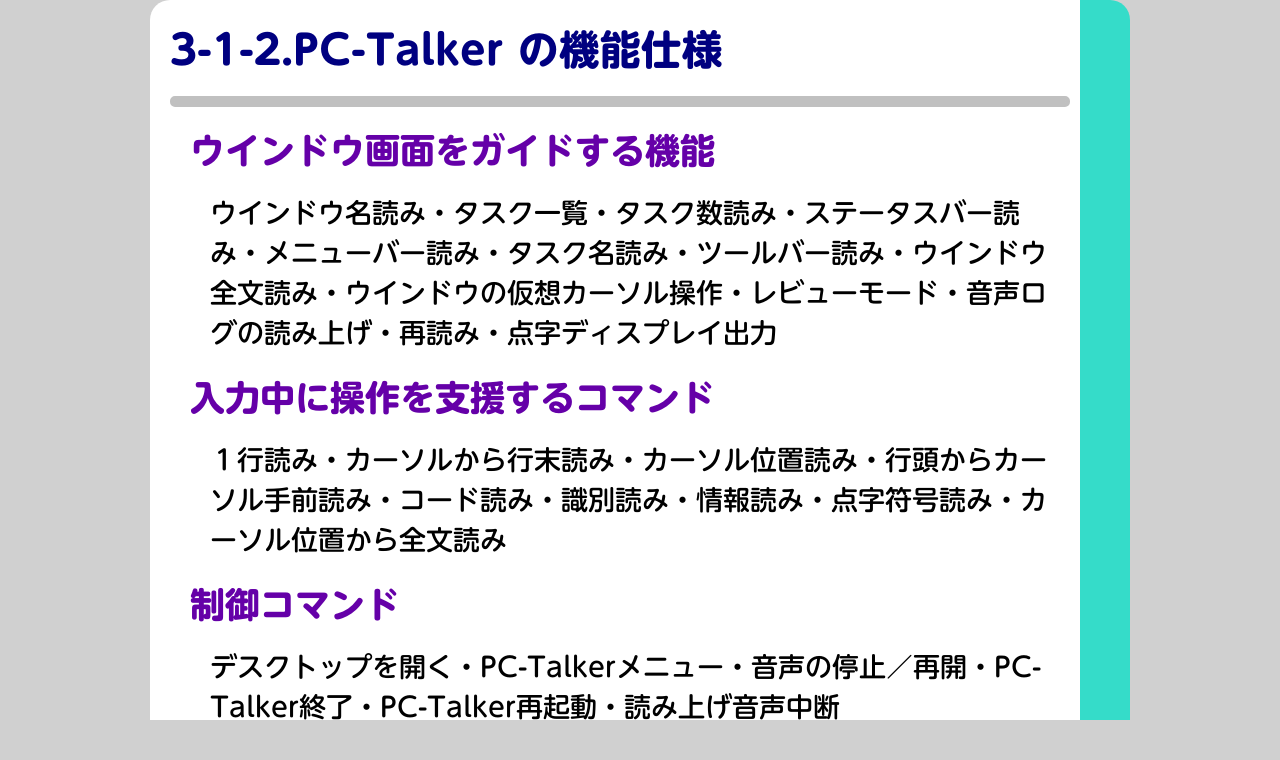

--- FILE ---
content_type: text/html
request_url: https://www.aok-net.com/screenreader/pctkinou.html
body_size: 3624
content:
<!DOCTYPE HTML PUBLIC "-//W3C//DTD HTML 4.01 Transitional//EN">
<html lang="ja-JP">
<head>
<meta name="viewport" content="width=device-width">

<meta http-equiv="Content-Type" content="text/html; charset=utf-8">
<meta http-equiv="Content-Language" content="ja">
<link REV="MADE" HREF="mailto:webmaster@aok-net.com">

<link rel="INDEX" href="../products/allindex.htm">
<meta http-equiv="Content-Style-Type" content="text/css">
<meta http-equiv="Content-Script-Type" content="text/javascript"> 

<link rel="stylesheet" type="text/css" href="../textwebr.css">

<title>スクリーンリーダー PC-Talkerの機能仕様</title>
<!--webbot bot="PurpleText" PREVIEW="このWebページはユーザスタイルシートがご利用になれるように最適化されています。" -->
<link rel="stylesheet" href="https://morisawafonts.net/c/01K8W9A14XKG0BFFCMJKHJX7KX/mf.css">
</head>
<body>
<div id="textbox" class="top3">

<h1>3-1-2.PC-Talker の機能仕様</h1>              
<hr class="tab0">  
<h2>ウインドウ画面をガイドする機能</h2> 
<p>
ウインドウ名読み・タスク一覧・タスク数読み・ステータスバー読み・メニューバー読み・タスク名読み・ツールバー読み・ウインドウ全文読み・ウインドウの仮想カーソル操作・レビューモード・音声ログの読み上げ・再読み・点字ディスプレイ出力</p> 
<h2>入力中に操作を支援するコマンド</h2> 
<p>１行読み・カーソルから行末読み・カーソル位置読み・行頭からカーソル手前読み・コード読み・識別読み・情報読み・点字符号読み・カーソル位置から全文読み</p> 
<h2>制御コマンド</h2> 
<p>デスクトップを開く・PC-Talkerメニュー・音声の停止／再開・PC-Talker終了・PC-Talker再起動・読み上げ音声中断</p> 
<h2>マウス操作支援</h2> 
<p>
マウスポインタガイド・マウスポインタ自動移動・マウスボタンクリック・マウスポインタ位置ガイド・マウスポインタ移動・マウスポインタ高速移動・マウスポインタブロック移動・ホイルボタン操作・ウィンドウサイズ切換・タスクトレイ自動移動</p> 
<h2>クリップボード操作</h2> 
<p>
クリップボード１行読み・クリップボードカーソル移動・端移動・クリップボード全文読み・クリップボード自動読み設定・タスク操作支援・直前の音声をクリップボードにコピー</p> 
<h2>日本語変換の音声ガイド</h2> 
<p>
日本語変換時の読み方（設定）・日本語入力ライン１行読み・注目文節読み上げ（反転表示部分）・注目文節以降の読み上げ・確定時の読み方（設定）・国語辞典検索・国語辞典読み機能</p> 
<h2>その他の音声ガイド機能</h2> 
<p>バージョン情報・キー入力状態・時計読み・日付読み</p> 
<h2>基本（共通）の音声設定</h2> 
<p>音声ボリューム・音声スピードおよび音程(メイン・サブ・英語の各音声に設定可能)</p> 
<h2>なめらか読みの設定</h2> 
<p>上下カーソル行読み・数字位取り読み・句点括弧読み・改行の息継ぎ・記号読み・ネイティブ読み</p> 
<h2>その他の設定機能</h2> 
<p>男女音設定・サブ音声・操作案内方式の設定・コマンド代替キーの設定</p> 
<hr class="ntab2"> 
<p><a href="index.html">前のメニューに戻る</a></p> 
<p><a href="pctkakaku.html">製品の価格に進む</a></p> 
</div>
</body> 
</html>

--- FILE ---
content_type: text/css
request_url: https://www.aok-net.com/textwebr.css
body_size: 23642
content:
@charset "utf-8";
/*テキストWeb用スタイルシート 
  名前.標準スタイルシート
  Copyright 2000(C) by 高知システム開発
    ※CSS2.0で記述しているため、対応可能ブラウザはIE5.0、他はほとんどNG
*/

@media (prefers-color-scheme: light) {

html,body {
	width:100%;
	height:100%;
	font-size:130%;
	line-height:1.5;
}

kbd , .key {
	height: 1.3en;
	min-width: 20px;
	padding: 0 10px;
	margin: 5px 10px;
	background: #EDEDED;
	border-radius: 8px;
	box-shadow: 0px 1px 3px 1px rgba(0, 0, 0, 0.5);
	color: #000000;
	font-size: 100%;
	font-family: arial;
	font-weight: normal;
	text-align: center;
	line-height: 1.3en;
	display: inline-block;	
}


p,ol,ul { 
	text-indent: 0px;
	margin-left: 60px;
	margin-right: 60px;
	margin-top: 10px;
	margin-bottom: 10px; 
}
ul, ol {
	padding-left: 0; 
}
	
table{
	font-size: 60%;
	text-indent: 0px;
	margin-left: 60px;
	margin-right: 60px;
	margin-top: 10px ;
	margin-bottom: 10px; 
	border-collapse: collapse;

	border-radius: 10px;
	width: 85%;

  }
table a:link{ color: #ffffff; 	text-decoration:underline; }
table a:visited{ color: #ffffff; text-decoration:underline; }
table a:hover{ color: #fff; background-color: #ba005d  }
table a:active{ color: #FFFFFF; background-color: #ba005d  }
table a:focus{ border-style:solid; border-width:4pt; border-color:#ba005d; outline:none }



  .tb01 th,
  .tb01 td{
	padding: 10px;
	border: solid 1px #ccc;
	text-align:center;
	box-sizing:border-box;
  }
  .tb01 th {
	background: #ff7bac;
	color: #fff;
	
  }
 
  @media screen and (max-width: 720px) {
	.tb01 .head{
	  display:none;
	}
	.tb01 {
	  width: 85%;
	}
	.tb01 td,
	.tb01 th{
	  display: block;
	  width: 85%;
	  border-bottom:none;
	}
	.tb01 td{
	  padding: 0px 12px 0 0;
	  display: block;
	  width: 85%;
	  line-height: 2.5;
	  text-align:left;
	}
	.tb01 td:before{
	  color: #fff;
	  content: attr(data-label);
	  font-weight: bold;
	  padding: 0px 10px;
	  display: inline;
	  background-color: #ed1e79;
	  margin-right: 10px;
	  float: left;
	}
	.tb01 tr:last-child{
	  border-bottom: solid 1px #ccc;
	  border-radius: 0 0 10px 0;
	}
  }
  @media screen and (max-width: 480px) {
	table {	
		font-size: 90%;
		margin-left: 0px;
		margin-right: 10px;
	}
	.tb01 th{
		width: 110%;	

	}
	.tb01 td{
		width: 110%;	

	}
  }


#textbox {
	width:100%;
	height:auto;
  	padding:1px 0;
	max-width:980px;
	background-color: #FFFFFF; 
	display:block;
	margin:0 auto;
	border-radius: 20px
}

a{  padding-left: 10px; padding-right: 10px;
	padding-top: 1px; padding-bottom: 1px;
	text-decoration:none;
	border-radius: 20px
}
a:link  	{ color: #0055AA }
p.link1     { text-indent: 80em; margin-top: 1px; margin-bottom: 0px }
a:visited   { color: #0055AA }
a:hover     { color: #FFFFFF; background-color: #0055AA  }
a:active  	{ color: #FFFFFF; background-color: #0055AA  }
a:focus		{ border-style:solid ;border-width:4pt; border-color:#FF0000; outline:none }



body
{
	color: #000000; 						
	font-family: "MFW-UDShinMGoPro-Medium";
	font-weight: normal; 
	background-color: #D0D0D0; 

	margin: 0 0; 
	padding: 0 0;
}

div
{
	background-attachment: scroll; 
	background-repeat: repeat-y; 
	background-position: right 	
}



div.top { BACKGROUND-IMAGE: url('images/kabegamim.gif') }
div.top1 { BACKGROUND-IMAGE: url('images/kabegami1m.gif') }
div.top2 { BACKGROUND-IMAGE: url('images/kabegami2m.gif') }
div.top3 { BACKGROUND-IMAGE: url('images/kabegami3m.gif') }
div.top4 { BACKGROUND-IMAGE: url('images/kabegami4m.gif') }
div.top5 { BACKGROUND-IMAGE: url('images/kabegami5m.gif') }
div.top6 { BACKGROUND-IMAGE: url('images/kabegami6m.gif') }
div.top9 { BACKGROUND-IMAGE: url('images/kabegami9m.gif') }




p.tab0       { margin-left: 0px; margin-right: 60px }
p.tab1       { margin-left: 30px; margin-right: 60px}
p.tab2       { margin-left: 60px; margin-right: 60px }
p.tab3       { margin-left: 120px; margin-right: 60px  }
p.ntab0      { margin-left: 0px; margin-top: 7pt; margin-bottom: 7pt ;margin-right: 60px }
p.ntab1      { margin-left: 30px; margin-top: 7pt; margin-bottom: 7pt ;margin-right: 60px }
p.ntab2      { margin-left: 60px; margin-top: 7pt; margin-bottom: 7pt  ;margin-right: 60px }
p.ntab3      { margin-left: 100px; margin-top: 7pt; margin-bottom: 7pt ;margin-right: 60px }
p.warning    { color: #FF0000; font-family: "MFW-UDShinMGoPro-Bold"; margin-left: 0px  }
strong.revtop, strong.revtop1, strong.revtop2, strong.revtop3, strong.revtop4, strong.revtop5, strong.revtop6, strong.revtop9
{
	font-size: 150%;
	color: #FFFFFF;
	border-style: solid
}
	
strong.revtop  { background-color: #0066FF }
strong.revtop1 { background-color: #008000 }
strong.revtop2 { background-color:rgb(249,142,227) }
strong.revtop3 { background-color:rgb(32,210,184) }
strong.revtop4 { background-color:rgb(233,92,184) }
strong.revtop5 { background-color:rgb(53,14,156) }
strong.revtop6 { background-color:rgb(236,148,40) }
strong.revtop9 { background-color:rgb(255,0,0) }

strong.rev, strong.rev1, strong.rev2, strong.rev3, strong.rev4
{color: #FFFFFF; background-color: #008000; font-family:"MFW-UDShinMGoPro-Bold";  border-style: solid }
strong.rev2  { background-color: #008000;  }
strong.rev3  { background-color: #000080;  }
strong.rev4  { background-color: #800000;  }
strong.look  { color: #D56A00; font-family:"MFW-UDShinMGoPro-Bold" }
strong.bigtitle { color: #800000; font-size: 150%; font-family: Century; letter-spacing: -6pt; 
               font-family:"MFW-UDShinMGoPro-Bold" }
strong.addtitle { color: #006600; letter-spacing: -1pt; font-family:"MFW-UDShinMGoPro-Bold"}

h1, h2, h3, h4, h5, h6
{
	margin-right: 40px; margin-left: 60px;
	font-family: "MFW-UDShinMGoPro-Bold"
}
h1           {
	font-size: 150%;
	margin-left: 20px;
	margin-right: 60px;
	color: #000080;
	margin-top: 14pt;
	margin-bottom: 12pt
}
h2           { font-size: 130%; text-indent: 0px; color: #6500A8; 
               margin-top: 14pt; margin-bottom: 12pt; margin-left: 40px; margin-right: 60px }
h2.tab1      { font-size: 130%; text-indent: 0px; 
                margin-top: 14pt; margin-bottom: 12pt; margin-left: 60px; margin-right: 60px}
h3           { font-size: 120%; text-indent: 0px;  color: #057358; 
               margin-left: 60px; margin-right: 60px ; margin-top: 10pt; 
               margin-bottom: 8pt}
h4           { font-size: 110%; text-indent: 0px;  color: #000080; 
               margin-top: 10pt; margin-bottom: 8pt; margin-right: 40px }

hr {  height: 3px; margin-left: 60px;margin-right: 60px ; margin-top: 0px; margin-bottom: 0px;
border-width: 1px; color: #C0C0C0;margin-right: 60px; 
	border: thin solid #C0C0C0; background-color: #C0C0C0;
	border-radius: 5px}
hr.tab0      {
	margin-left: 20px;
	margin-right: 60px;
	margin-top: 10px;
	margin-bottom: 10px;
	border-width: 4px;
	border-radius: 5px;
}
hr.tab1      { border-width: 2px; color: #C0C0C0; margin-left: 30px; margin-right: 60px; margin-top: 0px; margin-bottom: 0px }
hr.tab2      { border-width: 2px; color: #C0C0C0; margin-left: 60px; margin-right: 60px; margin-top: 0px; margin-bottom: 0px }
hr.ntab0      { background-image: url('images/line0.gif'); border-style: solid ; margin-right: 60px; margin-top: 18px; margin-bottom: 18px }
hr.ntab1      { border-width: 2px; color: #C0C0C0; margin-left: 30px;margin-right: 60px;margin-top: 18px; margin-bottom: 18px }
hr.ntab2      { border-width: 2px; color: #C0C0C0; margin-left: 60px;margin-right: 60px ;margin-top: 18px; margin-bottom: 18px }
hr.tabm {border-width: 0px; margin-left: 60px;margin-right: 60px ;margin-top: 0px; margin-bottom: 0px;
border: hidden;background-color: #FFFFFF; height: 0px
}

div { margin-left:10px}
div.l1 {margin-left:40px }
div.l2 {margin-left:70px}

img {	border: 0px}

select { 
	border-width:4pt;
	border-color:#FFFFFF;
	border-block-end: 4pt solid;
	border-block-end-color: #A8B8FD;
	writing-mode: horizontal-tb;

	text-indent: 0px;
	border-radius:0px;
	font-size:100%;
	padding: 2pt 5pt 2pt 10pt;

	margin-left: 60px; margin-right: 0px; 
	margin-top: 8pt; margin-bottom: 8pt;
	background-color: #FFFFFF ; 
	color: #000000; 
	&:focus {
			border-radius:20px;
		border-style:solid ;border-width:4pt; border-color:#FF0000; outline:none;
		background-color: #FFFFE0;
	}
	&:hover {
		color: #000000; background-color: #FFFF80; outline:none;
    }
}
input { 
	font-size:110%;
	border-style:solid;
	border-radius:20px;
	border-width:4pt;
	border-color:#5171FF;	
	padding-left: 13px;
	padding-right: 13px;
	line-height: 32pt; text-indent: 0px;
	margin-left: 60px; margin-right: 0px; 
	margin-top: 4pt; margin-bottom: 4pt;
	background-color: #FFFFE0 ; 
	color: #000000 ;
	&:focus {
		border-radius:25px;
		border-style:solid ;border-width:4pt; border-color:#FF0000; outline:none;
		background-color: #FFFFE0;
	}
	&:hover {
		color: #000000; background-color: #FFFF80; outline:none;
    }		
}
input.button { 
	display: inline-block;
	border-style:solid;
	font-size:100%;
	border-radius:30px;
	border-width:4pt;
	border-color:#FFFFFF;	
	line-height: 32pt; text-indent: 0px;
	margin-left: 60px; margin-right: 0px; 
	margin-top: 4pt; margin-bottom: 4pt;
	background-color: #5171FF ; 
	color: #FFFFFF ;
	padding: 2pt 15pt 2pt 20pt;
	&:focus {
		border-radius:30px;
		border-style:solid ;border-width:4pt; border-color:#FF0000; outline:none;
		background-color: #FFFFFF; color: #5171FF ;
	}
	&:hover {
		color: #FFFFFF; background-color: #0055AA;
    }		
}	
	
	
	

textarea { line-height: 22pt; text-indent: 0px;
	margin-left: 60px; margin-right: 0px; 
	margin-top: 4pt; margin-bottom: 4pt;
	width: 80%;
	background-color: #FFFFE0 ; 
	color: #000000 
}
/*------------■■[ 320 x 480 ]■■------------*/


@media only screen 
    and (max-width:480px)  
    { 

#textbox {
	width:100%;
	height:auto;
  	padding:4px 4px;
	max-width:480px;
	background-color: #FFFFFF; 
	display:block;
	margin:0 0;
}
	

body
{
	background-color: #FFFFFF; 
	margin: 0 0; 
	padding: 0 0 
}

/*壁紙*/
div.top { BACKGROUND-IMAGE: url('images/kabegamis.gif') }
div.top1 { BACKGROUND-IMAGE: url('images/kabegami1s.gif') }
div.top2 { BACKGROUND-IMAGE: url('images/kabegami2s.gif') }
div.top3 { BACKGROUND-IMAGE: url('images/kabegami3s.gif') }
div.top4 { BACKGROUND-IMAGE: url('images/kabegami4s.gif') }
div.top5 { BACKGROUND-IMAGE: url('images/kabegami5s.gif') }
div.top6 { BACKGROUND-IMAGE: url('images/kabegami6s.gif') }
div.top9 { BACKGROUND-IMAGE: url('images/kabegami9s.gif') }

/*インデント(段落)*/
p,li
{
	margin-left: 0px;
	margin-right: 10px;
} 
p.tab0       { margin-left: 0px }
p.tab1       { margin-left: 0px }
p.tab2       { margin-left: 0px }
p.tab3       { margin-left: 0px }
p.ntab0       { margin-left: 0px}
p.ntab1       { margin-left: 0px}
p.ntab2      { margin-left: 0px }
p.ntab3       { margin-left: 0px}
p.warning    { margin-left: 0px } 

/*タイトルヘッダ反転強調文字*/
strong.revtop,strong.revtop1,strong.revtop2,strong.revtop3,strong.revtop4,strong.revtop5,strong.revtop6,strong.revtop9
{
	font-size:110%
}
/*見出し*/
h1,h2,h3,h4,h5,h6
{
	font-size: 110%;
	margin-right: 10px; margin-left: 0px
}

/*水平線*/
hr { margin-left: 0px;margin-right: 20px }
hr.tab0      { margin-left: 0px; margin-right: 20px}
hr.tab1      { margin-left: 0px; margin-right: 20px}
hr.tab2      { margin-left: 0px; margin-right: 20px}
hr.ntab0     { margin-left: 0px; margin-right: 20px}
hr.ntab1     { margin-left: 0px; margin-right: 20px}
hr.ntab2     { margin-left: 0px; margin-right: 20px }
hr.tabm {border-width: 1px; margin-left: 0px;margin-right: 20px ;margin-top: 3px; margin-bottom: 3px;
height: 0px; border: solid ;color:#E0E0E0; background-color: #FFFFFF
}
div { margin-left:0px}
div.l1 {margin-left:0px }
div.l2 {margin-left:0px}


select {margin-left: 0px; margin-right: 10px}
input {margin-left: 0px; margin-right: 10px}
textarea {margin-left: 0px; margin-right: 10px}

}
}


/* ----------------------------------------------------------------------------------------------------*/


@media (prefers-color-scheme: dark) {

	
html,body {
	width:100%;
	height:100%;
	font-size:150%;
	line-height:1.5;

}
	
kbd , .key {
	height: 1.3en;
	min-width: 20px;
	padding: 0 10px;
	margin: 5px 10px;
	background: #404040;
	border-radius: 8px;
	border: 2px solid;
	border-color: #ffffff;
	box-shadow: 0px 1px 3px 1px rgba(0, 0, 0, 0.5);
	color: #FFFCDB;
	font-size: 100%;
	font-family: arial;
	font-weight: normal;
	text-align: center;
	line-height: 1.3en;
	display: inline-block;	
}

p,ol,ul { 
	text-indent: 0px;
	margin-left: 60px;
	margin-right: 60px;
	margin-top: 8px;
	margin-bottom: 8px; 
}
ul, ol {
	padding-left: 0; 
}
	
	
	
	
	
table{
	font-size: 60%;
	text-indent: 0px;
	margin-left: 60px;
	margin-right: 60px;
	margin-top: 10px ;
	margin-bottom: 10px; 
	border-collapse: collapse;

	border-radius: 10px;
	width: 85%;

  }

  table a:link{ color: #ffffff; 	text-decoration:underline; }
  table a:visited{ color: #ffffff; text-decoration:underline; }
  table a:hover{ color: #ffff00  }
  table a:active{ color: #ffffff; 	text-decoration:underline; }
  table a:focus{ color: #000; border-style:solid; border-width:4pt; border-color:#ffff00; outline:none }
 
  .tb01 th,
  .tb01 td{
	padding: 10px;
	border: solid 1px #ccc;
	text-align:center;
	box-sizing:border-box;
  }
  .tb01 th {
	background: #0d009d;
	color: #ffff00;
	
  }


  @media screen and (max-width: 720px) {
	table {	
		font-size: 75%;
	}
	.tb01 .head{
	  display:none;
	}
	.tb01 {
	  width: 85%;
	}
	.tb01 td,
	.tb01 th{
	  display: block;
	  width: 85%;
	  border-bottom:none;
	}
	.tb01 td{
	  padding: 0px 12px 0 0;
	  display: block;
	  width: 85%;
	  line-height: 2.5;
	  text-align:left;
	}
	.tb01 td:before{
	  color: #ffffa0;
	  content: attr(data-label);
	  font-weight: bold;
	  padding: 0px 10px;
	  display: inline;
	  background-color: #25006af6;
	  margin-right: 10px;
	  float: left;
	}
	.tb01 tr:last-child{
	  border-bottom: solid 1px #ccc;
	}
  }
  @media screen and (max-width: 480px) {
	table {	
		font-size: 90%;
		margin-left: 0px;
		margin-right: 10px;
	}
	.tb01 th{
		width: 110%;	

	}
	.tb01 td{
		width: 110%;	

	}
  }


	
iframe.map{
	filter:invert(100%);
	-webkit-filter:invert(100%)	
}
	
#textbox {
	width:100%;
	height:auto;
  	padding:1px 0;
	max-width:980px;
	background-color: #000000; 
	display:block;
	margin:0 auto;
	border-radius: 20px
}

a{	padding-left: 10px; padding-right: 10px;
	text-decoration:none;
	border-radius: 20px 
}
a:link     	{ color: #bdfefa}
p.link1     { text-indent: 80em; margin-top: 1px; margin-bottom: 0px }
a:visited   { color: #bdfefa}
a:hover     { color: #FFFF00; text-decoration:underline }
a:active    { color: #bdfefa; background-position: center }
a:focus		{ color: #000000; background-color: #FFFF00; outline:none }



body
{
	color: #FFFFFF; 
	font-family: "MFW-UDShinMGoPro-Medium";
	font-weight: normal; 
	background-color: #808080; 

	margin: 0 0; 
	padding: 0 0

}

div
{
	background-attachment: scroll; 
	background-repeat: repeat-y; 
	background-position: right 	
}



div.top { BACKGROUND-IMAGE: url('images/kabegamim.gif') }
div.top1 { BACKGROUND-IMAGE: url('images/kabegami1m.gif') }
div.top2 { BACKGROUND-IMAGE: url('images/kabegami2m.gif') }
div.top3 { BACKGROUND-IMAGE: url('images/kabegami3m.gif') }
div.top4 { BACKGROUND-IMAGE: url('images/kabegami4m.gif') }
div.top5 { BACKGROUND-IMAGE: url('images/kabegami5m.gif') }
div.top6 { BACKGROUND-IMAGE: url('images/kabegami6m.gif') }
div.top9 { BACKGROUND-IMAGE: url('images/kabegami9m.gif') }




p.tab0       { margin-left: 0px; margin-right: 60px }
p.tab1       { margin-left: 30px; margin-right: 60px}
p.tab2       { margin-left: 60px; margin-right: 60px }
p.tab3       { margin-left: 120px; margin-right: 60px  }
p.ntab0      { margin-left: 0px; margin-top: 7pt; margin-bottom: 7pt ;margin-right: 60px }
p.ntab1      { margin-left: 30px; margin-top: 7pt; margin-bottom: 7pt ;margin-right: 60px }
p.ntab2      { margin-left: 60px; margin-top: 7pt; margin-bottom: 7pt  ;margin-right: 60px }
p.ntab3      { margin-left: 100px; margin-top: 7pt; margin-bottom: 7pt ;margin-right: 60px }
p.warning    { color: #FF0000; font-family:"MFW-UDShinMGoPro-Bold" ; margin-left: 0px  }
strong.revtop, strong.revtop1, strong.revtop2, strong.revtop3, strong.revtop4, strong.revtop5, strong.revtop6, strong.revtop9
{
	font-size: 150%;
	color: #FFFFFF;
	font-family:"MFW-UDShinMGoPro-Bold";
	border-style: solid
}
strong.revtop  { background-color: #0066FF }
strong.revtop1 { background-color: #008000 }
strong.revtop2 { background-color:rgb(249,142,227) }
strong.revtop3 { background-color:rgb(32,210,184) }
strong.revtop4 { background-color:rgb(233,92,184) }
strong.revtop5 { background-color:rgb(53,14,156) }
strong.revtop6 { background-color:rgb(236,148,40) }
strong.revtop9 { background-color:rgb(255,0,0) }

strong.rev, strong.rev1, strong.rev2, strong.rev3, strong.rev4
{color: #FFFFFF; background-color: #008000; font-family:"MFW-UDShinMGoPro-Bold";  border-style: solid }
strong.rev2  { background-color: #008000;  }
strong.rev3  { background-color: #000080;  }
strong.rev4  { background-color: #800000;  }
strong.look  { color: #D56A00; font-family:"MFW-UDShinMGoPro-Bold" }
strong.bigtitle { color: #800000; font-size: 150%; font-family: Century; letter-spacing: -6pt; 
               font-family:"MFW-UDShinMGoPro-Bold"}
strong.addtitle { color: #006600; letter-spacing: -1pt;font-family:"MFW-UDShinMGoPro-Bold"}

h1, h2, h3, h4, h5, h6
{
	margin-right: 40px; margin-left: 60px;
	font-family:"MFW-UDShinMGoPro-Bold"
}
h1           {
	font-size: 150%;
	margin-left: 20px;
	margin-right: 60px;
	color: #FFFF00;
	margin-top: 14pt;
	margin-bottom: 12pt
}
h2           { font-size: 130%; text-indent: 0px; color: #FFFF00; 
               margin-top: 14pt; margin-bottom: 12pt; margin-left: 40px; margin-right: 60px }
h2.tab1      { font-size: 130%; text-indent: 0px; 
                margin-top: 14pt; margin-bottom: 12pt; margin-left: 60px; margin-right: 60px}
h3           { font-size: 120%; text-indent: 0px;  color: #FFFF00; 
               margin-left: 60px; margin-right: 60px ; margin-top: 10pt; 
               margin-bottom: 8pt}
h4           { font-size: 110%; text-indent: 0px;  color: #FFFF00; 
               margin-top: 10pt; margin-bottom: 8pt; margin-right: 40px }

hr {  height: 3px; margin-left: 60px;margin-right: 60px ; margin-top: 0px; margin-bottom: 0px;
border-width: 1px; color: #C0C0C0;margin-right: 60px; 
	border: thin solid #C0C0C0; background-color: #C0C0C0;
	border-radius: 5px}
hr.tab0      {
	margin-left: 20px;
	margin-right: 60px;
	margin-top: 10px;
	margin-bottom: 10px;
	border-width: 4px;
	border-radius: 5px;
}
hr.tab1      { border-width: 3px; color: #C0C0C0; margin-left: 30px; margin-right: 60px; margin-top: 0px; margin-bottom: 0px }
hr.tab2      { border-width: 3px; color: #C0C0C0; margin-left: 60px; margin-right: 60px; margin-top: 0px; margin-bottom: 0px }
hr.ntab0      { background-image: url('images/line0.gif'); border-style: solid ; margin-right: 60px; margin-top: 18px; margin-bottom: 18px }
hr.ntab1      { border-width: 3px; color: #C0C0C0; margin-left: 30px;margin-right: 60px;margin-top: 18px; margin-bottom: 18px }
hr.ntab2      { border-width: 3px; color: #C0C0C0; margin-left: 60px;margin-right: 60px ;margin-top: 18px; margin-bottom: 18px }
hr.tabm {border-width: 0px; margin-left: 60px;margin-right: 60px ;margin-top: 2px; margin-bottom: 2px;
border: hidden;background-color: #000000; height: 0px
}

div { margin-left:10px}
div.l1 {margin-left:40px }
div.l2 {margin-left:70px}

img {	border: 0px}
	
select { 
	border-width:4pt;
	border-color:#000000;
	border-block-end: 4pt solid;
	border-block-end-color: #D4D000;
	writing-mode: horizontal-tb;

	text-indent: 0px;
	border-radius:0px;
	font-size:100%;
	padding: 2pt 5pt 2pt 10pt;

	margin-left: 60px; margin-right: 0px; 
	margin-top: 8pt; margin-bottom: 8pt;
	background-color: #000000 ; 
	color: #ffffff; 
	&:focus {
			border-radius:20px;
		border-style:solid ;border-width:4pt; border-color:#FFFF00; outline:none;
		background-color: #002BF1; color: #FFFF00;
	}
	&:hover {
		color: #FFFF00; background-color: #002BF1; outline:none;
    }
}
input { 
	border-color:#dbdbdb;	
	border-style:solid;	
	padding-left: 30px;
	padding-right: 30px;
	font-size:100%;
	border-width:4pt;
	border-radius:20px;
	line-height: 22pt; text-indent: 0px;
	margin-left: 60px; margin-right: 0px; 
	margin-top: 4pt; margin-bottom: 4pt;
	background-color: #1d1d1d ; 
	color: #ffffff; 
	&:focus {
		border-radius:30px;
		border-style:solid ;border-width:4pt; border-color:hsl(60, 100%, 50%); outline:none;
		background-color: #11049f;
	}
	&:hover {
		color: #ffffff; background-color: #0004ff; outline:none;
    }	
}
input.button { 
	display: inline-block;
	border-style:solid;
	font-size:100%;
	border-radius:30px;
	border-width:4pt;
	border-color:#FFFF00;	
	line-height: 32pt; text-indent: 0px;
	margin-left: 60px; margin-right: 0px; 
	margin-top: 4pt; margin-bottom: 4pt;
	background-color: #000000 ; 
	color: #FFFF00 ;
	padding: 2pt 15pt 2pt 20pt;
	&:focus {
		border-radius:30px;
		border-style:solid ;border-width:4pt; border-color:#FFFF00; outline:none;
		background-color: #FFFF00; color: #000000 ;
	}
	&:hover {
		color: #000000; background-color: #FFFF00;
    }		
}	
	
textarea { line-height: 22pt; text-indent: 0px;
	margin-left: 60px; margin-right: 0px; 
	margin-top: 4pt; margin-bottom: 4pt;
	width: 80%;
	background-color: #FFFFE0 ; 
	color: #000000 
}
/*------------■■[ 320 x 480 ]■■------------*/

@media only screen 
    and (max-width:480px)  
    { 

#textbox {
	width:100%;
	height:auto;
  	padding:4px 4px;
	max-width:480px;
	background-color: #000000; 
	display:block;
	margin:0 0;
}


body
{
	background-color: #000000; 
	margin: 0 0; 
	padding: 0 0 
}



/*壁紙*/
div.top { BACKGROUND-IMAGE: url('images/kabegamis.gif') }
div.top1 { BACKGROUND-IMAGE: url('images/kabegami1s.gif') }
div.top2 { BACKGROUND-IMAGE: url('images/kabegami2s.gif') }
div.top3 { BACKGROUND-IMAGE: url('images/kabegami3s.gif') }
div.top4 { BACKGROUND-IMAGE: url('images/kabegami4s.gif') }
div.top5 { BACKGROUND-IMAGE: url('images/kabegami5s.gif') }
div.top6 { BACKGROUND-IMAGE: url('images/kabegami6s.gif') }
div.top9 { BACKGROUND-IMAGE: url('images/kabegami9s.gif') }

/*インデント(段落)*/
p
{
	margin-left: 0px;
	margin-right: 10px;
} 
p.tab0       { margin-left: 0px }
p.tab1       { margin-left: 0px }
p.tab2       { margin-left: 0px }
p.tab3       { margin-left: 0px }
p.ntab0       { margin-left: 0px}
p.ntab1       { margin-left: 0px}
p.ntab2      { margin-left: 0px }
p.ntab3       { margin-left: 0px}
p.warning    { margin-left: 0px ; 
}
/*タイトルヘッダ反転強調文字*/
strong.revtop,strong.revtop1,strong.revtop2,strong.revtop3,strong.revtop4,strong.revtop5,strong.revtop6,strong.revtop9
{
	font-size:110%
}
/*見出し*/
h1,h2,h3,h4,h5,h6
{
	font-size: 110%;
	margin-right: 10px; margin-left: 0px
}

/*水平線*/
hr { margin-left: 0px;margin-right: 20px }
hr.tab0      { margin-left: 0px; margin-right: 20px}
hr.tab1      { margin-left: 0px; margin-right: 20px}
hr.tab2      { margin-left: 0px; margin-right: 20px}
hr.ntab0     { margin-left: 0px; margin-right: 20px}
hr.ntab1     { margin-left: 0px; margin-right: 20px}
hr.ntab2     { margin-left: 0px; margin-right: 20px }
hr.tabm {border-width: 1px; margin-left: 0px;margin-right: 20px ;margin-top: 3px; margin-bottom: 3px;
height: 0px; border: solid ;color:#666666; background-color: #000000
}
div { margin-left:0px}
div.l1 {margin-left:0px }
div.l2 {margin-left:0px}


select {margin-left: 0px; margin-right: 10px}
input {margin-left: 0px; margin-right: 10px}
textarea {margin-left: 0px; margin-right: 10px}

} 

/*---*/
	
	
}
/*---*/
